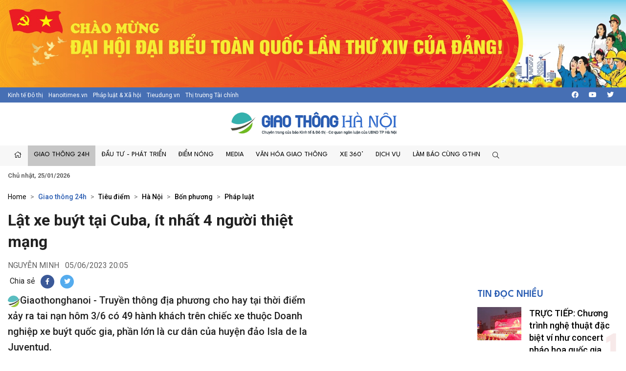

--- FILE ---
content_type: text/html; charset=utf-8
request_url: https://giaothonghanoi.kinhtedothi.vn/giao-thong-bon-phuong/lat-xe-buyt-tai-cuba-it-nhat-4-nguoi-thiet-mang-83783.html
body_size: 50890
content:

<!DOCTYPE html>
<!--[if lt IE 7]> <html class="no-js lt-ie9 lt-ie8 lt-ie7"> <![endif]-->
<!--[if IE 7]> <html class="no-js lt-ie9 lt-ie8"> <![endif]-->
<!--[if IE 8]> <html class="no-js lt-ie9"> <![endif]-->
<!--[if gt IE 8]><!-->
<html class="no-js">
<!--<![endif]-->
<head prefix="og: https://ogp.me/ns# fb: https://ogp.me/ns/fb# article: https://ogp.me/ns/article#"><title>
	Lật xe bu&#253;t tại Cuba, &#237;t nhất 4 người thiệt mạng
</title><meta http-equiv="Content-Type" content="text/html; charset=utf-8" /><meta http-equiv="X-UA-Compatible" content="IE=edge" /><meta name="viewport" content="width=device-width, initial-scale=1, shrink-to-fit=no, maximum-scale=1.0" /><meta id="ctl00_description" name="description" content="Giaothonghanoi - Truyền thông địa phương cho hay tại thời điểm xảy ra tai nạn hôm 3/6 có 49 hành khách trên chiếc xe thuộc Doanh nghiệp xe buýt quốc gia, phần lớn là cư dân của huyện đảo Isla de la Juventud." /><meta id="ctl00_keywords" name="keywords" /><meta name="news_keywords" content="Giao thông Hà Nội, Cuộc thi an toàn giao thông , báo kinh tế đô thị, giao thông thủ đô, tình hình giao thông tại thủ đô hà nội, cuộc thi tìm hiểu kiến thức giao thông, thi luật giao thông trên internet, văn hóa giao thông" /><link href="https://giaothonghanoi.kinhtedothi.vn/" rel="publisher" /><link rel="alternate" href="/rss/home.rss" type="application/rss+xml" title="RSS" /><meta http-equiv="refresh" content="1800" /><meta id="ctl00_robots" name="robots" content="INDEX,FOLLOW" />
<script type="text/javascript"> var host = 'https://giaothonghanoi.kinhtedothi.vn';</script>
<script type="text/javascript"> var loghost = 'https://giaothonghanoi.kinhtedothi.vn';</script>
<link rel="shortcut icon" href="https://staticgthn.kinhtedothi.vn/webthemes/img/favicon.ico">
<link rel="stylesheet" href="https://staticgthn.kinhtedothi.vn/webthemes/bootstrap-5.0.2-dist/css/bootstrap.css?v=1">
<!-- Fonts -->
<link href="https://staticgthn.kinhtedothi.vn/webthemes/fonts/fontawesome-pro-5.15.4-web/css/all.min.css" rel="stylesheet">
<!-- plugin css -->
<link rel="stylesheet" href="https://staticgthn.kinhtedothi.vn/webthemes/js/vendor/glide-3.4.1/dist/css/glide.core.min.css">
<link type="text/css" rel="stylesheet" href="https://staticgthn.kinhtedothi.vn/webthemes/js/vendor/lightGallery-master/dist/css/lightGallery.min.css" />
<!-- Customize css -->
<link rel="stylesheet" href="https://staticgthn.kinhtedothi.vn/webthemes/css/main.css?v=6.7.8">
<script src="https://staticgthn.kinhtedothi.vn/webthemes/js/vendor/jquery.min.js"></script>
<script src="https://staticgthn.kinhtedothi.vn/webthemes/bootstrap-5.0.2-dist/js/bootstrap.bundle.min.js" defer></script>
<script src="https://staticgthn.kinhtedothi.vn/webthemes/js/vendor/glide-3.4.1/dist/glide.min.js" defer></script>
<script src="https://staticgthn.kinhtedothi.vn/webthemes/js/vendor/jquery.lazy-master/jquery.lazy.min.js" defer></script>
<script src="https://staticgthn.kinhtedothi.vn/webthemes/js/vendor/lightGallery-master/dist/js/lightgallery.min.js" defer></script>
<script src="https://staticgthn.kinhtedothi.vn/webthemes/js/app.js?v=1.0" defer></script>

<meta property="og:type" content="article" />
<meta property="og:url" content="https://giaothonghanoi.kinhtedothi.vn/giao-thong-bon-phuong/lat-xe-buyt-tai-cuba-it-nhat-4-nguoi-thiet-mang-83782.html" />
<meta property="og:site_name" content="Giao thông Hà Nội - Chuyên trang của Báo điện tử Kinh tế đô thị" />
<meta property="og:image" content="https://staticgthn.kinhtedothi.vn/Uploaded/nhungtkts/2023_06_05/tainangiaothongdjpx_BDRD.jpg" />
<meta property="og:title" content="Lật xe bu&#253;t tại Cuba, &#237;t nhất 4 người thiệt mạng" />
<meta property="og:description" content="Giaothonghanoi - Truyền th&#244;ng địa phương cho hay tại thời điểm xảy ra tai nạn h&#244;m 3/6 c&#243; 49 h&#224;nh kh&#225;ch tr&#234;n chiếc xe thuộc Doanh nghiệp xe bu&#253;t quốc gia, phần lớn l&#224; cư d&#226;n của huyện đảo Isla de la Juventud." />
<link rel="alternate" href="https://giaothonghanoi.kinhtedothi.vn/giao-thong-bon-phuong/lat-xe-buyt-tai-cuba-it-nhat-4-nguoi-thiet-mang-83782.html" media="handheld" />
<link rel="canonical" href="https://giaothonghanoi.kinhtedothi.vn/giao-thong-bon-phuong/lat-xe-buyt-tai-cuba-it-nhat-4-nguoi-thiet-mang-83782.html" />
<meta content="" name="news_keywords" />
<link rel="stylesheet" href="https://staticgthn.kinhtedothi.vn/webthemes/css/swipebox.css" />
<script type="text/javascript" src="https://staticgthn.kinhtedothi.vn/webthemes/Jscripts/jquery.fixer.js"></script>
<script type="text/javascript" src="https://staticgthn.kinhtedothi.vn/webthemes/Jscripts/jquery.swipebox.min.js"></script>
<script type="text/javascript" src="https://staticgthn.kinhtedothi.vn/webthemes/Jscripts/jwplayer/jwplayer.js"></script>
<script type="text/javascript">jwplayer.key = "5qMQ1qMprX8KZ79H695ZPnH4X4zDHiI0rCXt1g==";</script>
<script type="text/javascript">function showvideo(id_, src_) {
//console.log(id_);
var videoW = $('#' + id_).parent().width();
var videoH = videoW / 16 * 9;
$('#' + id_).wrap(function () {
return "<div class='img-responsive'></div>";
});
jwplayer(id_).setup({
image: 'https://staticgthn.kinhtedothi.vn/zoom/590/Uploaded/nhungtkts/2023_06_05/tainangiaothongdjpx_BDRD.jpg', file: src_, height: videoH, width: videoW, skin: 'five', menu: "true", allowscriptaccess: "always", wmode: "opaque", 'stretching': 'exactfit',
"controlbar.position": "bottom"
});
}</script>
<script type="text/javascript">function showvideoavatar(id_, src_) {
jwplayer(id_).setup({
image: 'https://staticgthn.kinhtedothi.vn/zoom/590/Uploaded/nhungtkts/2023_06_05/tainangiaothongdjpx_BDRD.jpg', responsive: true, file: src_, height: 360, width: 590, skin: 'five', menu: "true", allowscriptaccess: "always", wmode: "opaque", 'stretching': 'exactfit',
"controlbar.position": "bottom"
});
}</script>
<script type="text/javascript" src="https://staticgthn.kinhtedothi.vn/webthemes/Jscripts/galleria/galleria-1.4.2.min.js"></script>
<script type="text/javascript" src="https://staticgthn.kinhtedothi.vn/webthemes/jscripts/sharer.js?v=2016.66"></script>
<script type="text/javascript" src="https://platform.twitter.com/widgets.js"></script>

<link rel="stylesheet" href="https://staticgthn.kinhtedothi.vn/webthemes/css/ext.css?v=1.2" />
<!-- <link rel="stylesheet" href="https://staticgthn.kinhtedothi.vn/webthemes/css/tet.css?v=1.2.3" /> -->
<!-- Global site tag (gtag.js) - Google Analytics -->
<script async src="https://www.googletagmanager.com/gtag/js?id=UA-141382853-1"></script>
<script>
window.dataLayer = window.dataLayer || [];
function gtag() { dataLayer.push(arguments); }
gtag('js', new Date());
gtag('config', 'UA-141382853-1');
//1768231093448659
</script>
<meta property="fb:app_id" content="4178628258857964" />
<script async src="https://securepubads.g.doubleclick.net/tag/js/gpt.js"></script>
<script>

window.googletag = window.googletag || {cmd: []};
var interstitialSlot;
var gptAdSlots = [];
googletag.cmd.push(function() {

var mapping1 = googletag.sizeMapping().
addSize([920, 0], [900, 250]). // desktop
addSize([728, 0], [728, 90]). // desktop
addSize([640, 0], [300, 250]). // tablet
addSize([336, 0], [300, 250]). // mobile
build();

        gptAdSlots[0]=googletag.defineSlot('/23199766306/giaothonghanoi.kinhtedothi.vn/GTHN.KTDT_Res1', [[300, 250], [336, 280], [970, 250]], 'div-gpt-ad-1739348581779-0').defineSizeMapping(mapping1).addService(googletag.pubads());
        gptAdSlots[1]=googletag.defineSlot('/23199766306/giaothonghanoi.kinhtedothi.vn/GTHN.KTDT_Res2', [[300, 250], [336, 280], [728, 90]], 'div-gpt-ad-1739348777981-0').defineSizeMapping(mapping1).addService(googletag.pubads());
        gptAdSlots[2]=googletag.defineSlot('/23199766306/giaothonghanoi.kinhtedothi.vn/GTHN.KTDT_Res3', [[300, 250], [728, 90], [336, 280]], 'div-gpt-ad-1739349007949-0').defineSizeMapping(mapping1).addService(googletag.pubads());
        gptAdSlots[3]=googletag.defineSlot('/23199766306/giaothonghanoi.kinhtedothi.vn/GTHN.KTDT_Right_300x250', [300, 250], 'div-gpt-ad-1739348639261-0').addService(googletag.pubads());
        gptAdSlots[4]=googletag.defineSlot('/23199766306/giaothonghanoi.kinhtedothi.vn/GTHN.KTDT_Right_300x600', [300, 600], 'div-gpt-ad-1739348692131-0').addService(googletag.pubads());
        gptAdSlots[5]=googletag.defineSlot('/23199766306/giaothonghanoi.kinhtedothi.vn/GTHN.KTDT_728x90_PC', [728, 90], 'div-gpt-ad-1739348832012-0').addService(googletag.pubads());
        gptAdSlots[6]=googletag.defineSlot('/23199766306/giaothonghanoi.kinhtedothi.vn/GTHN.KTDT_MBInpage', [[400, 800], [300, 600]], 'div-gpt-ad-1739348892262-0').addService(googletag.pubads());
    
// Start ad fetching
    googletag.pubads().enableSingleRequest();
    googletag.enableServices();
    googletag.display(interstitialSlot);
  });
</script>

</head>
<body class="page-detail">
<form name="aspnetForm" method="post" action="/giao-thong-bon-phuong/lat-xe-buyt-tai-cuba-it-nhat-4-nguoi-thiet-mang-83783.html" id="aspnetForm">
<div>
<input type="hidden" name="__VIEWSTATE" id="__VIEWSTATE" value="/wEPDwULLTIxMTk0MDQ4NjkPFgIeE1ZhbGlkYXRlUmVxdWVzdE1vZGUCAWRkik8YKIvrs0NlSZQCfFnJY4AcX8rO9P7sqnMf/6/z+/U=" />
</div>

<div>

	<input type="hidden" name="__VIEWSTATEGENERATOR" id="__VIEWSTATEGENERATOR" value="3D4A720F" />
</div>
<script type="text/javascript" src="https://apis.google.com/js/plusone.js"></script>
<div id="fb-root"></div>
<script async defer crossorigin="anonymous" src="https://connect.facebook.net/vi_VN/sdk.js#xfbml=1&version=v11.0&appId=4178628258857964&autoLogAppEvents=1" nonce="x0p0FGRr"></script>

<header class="site-header" id="site-header" >
<div class="celebrate"><a href="https://kinhtedothi.vn/su-kien/dai-hoi-dai-bieu-toan-quoc-lan-thu-xiv-cua-dang-cong-san-viet-nam.html" title="Chao mung Dai hoi Dai bieu toan quoc lan thu XIV cua Dang!"><picture><source srcset="https://staticgthn.kinhtedothi.vn/Uploaded/Ads/chao-mung-dh-dang_KRZZ.jpg" media="(min-width: 768px)">
<source srcset="https://staticgthn.kinhtedothi.vn/Uploaded/Ads/chao-mung-dh-dang_KRZZ.jpg" media="(max-width: 767px)">
<img src="[data-uri]" loading="lazy" title="Chao mung Dai hoi Dai bieu toan quoc lan thu XIV cua Dang!" class="img-fluid"></picture></a></div>
<div class="site-header__topbar">
<div class="container-xxl">
<div class="links">
<a href="https://kinhtedothi.vn/" class="links-item">Kinh tế Đô thị</a>
<a href="https://hanoitimes.vn/" class="links-item">Hanoitimes.vn</a>
<a href="https://phapluatxahoi.kinhtedothi.vn/" class="links-item">Pháp luật & Xã hội</a>
<a href="https://tieudung.kinhtedothi.vn/" class="links-item">Tieudung.vn</a>
<a href="https://thitruongtaichinh.kinhtedothi.vn/" class="links-item">Thị trường Tài chính</a>
</div>
<div class="tools">
<a class="btn btn-sm" href="#" title="Social"><i class="fab fa-facebook"></i></a>
<a class="btn btn-sm" href="#"><i class="fab fa-youtube"></i></a>
<a class="btn btn-sm" href="#"><i class="fab fa-twitter"></i></a>
</div>
</div>
</div>
<div class="site-header__content">
<div class="container-xxl">
<div class="m-btn">
<a href="#" id="menuMobile"><i class="fal fa-bars"></i><i class="fal fa-times"></i></a>
</div>

<div class="logo"><a href="/">
<img src="https://staticgthn.kinhtedothi.vn/webthemes/images/logo-giaothonghanoi.png" alt="" class="img-fluid"></a></div>

<div class="m-btn">
<a href="javascript:void(0);" id="searchMobile"><i class="fal fa-search"></i></a>
</div>
</div>
</div>
<div class="site-header__nav">
<div class="container-xxl">

<ul class="nav">
<li class="nav-item d-md-none">
<div class="hotline" style="padding: 10px 15px; display:inline-block;">
<span class="label" style="border: 1px solid #B22929;padding: 0.25rem 0.5rem;font-size: 0.8125rem;color: #B22929;"><i class="fas fa-phone me-2"></i>Đường dây nóng</span>
<a class="number" style="background-color: #B22929;color: white;padding: 3px 10px 4px 10px;margin: 2px -4px 2px -4px;" href="tel:08.67.67.67.23">08.67.67.67.23</a>
</div>
</li>
<li class="nav-item nav-search">
<div class="input-wrap">
<input type="text" class="form-control search-query" placeholder="Tìm kiếm">
<a href="javascript:void(0);" class="fal fa-search search-button" title="Tìm kiếm"></a>
</div>
</li>
<li class="nav-item"><a class="nav-link" href="/" title="Trang chủ"><i class="fal fa-home"></i></a></li>

<li class='nav-item is-active'>
<a href='/giao-thong-24h/' class="nav-link">Giao thông 24h</a>

<ul class="nav-sub">

<li class='nav-item '><a class="nav-link" href='/tieu-diem/'>Tiêu điểm</a></li>

<li class='nav-item '><a class="nav-link" href='/giao-thong-ha-noi/'>Hà Nội</a></li>

<li class='nav-item '><a class="nav-link" href='/giao-thong-bon-phuong/'>Bốn phương</a></li>

<li class='nav-item '><a class="nav-link" href='/phap-luat-giao-thong/'>Pháp luật</a></li>
</ul>
</li>

<li class='nav-item '>
<a href='/dau-tu-phat-trien/' class="nav-link">Đầu tư - Phát triển</a>

<ul class="nav-sub">

<li class='nav-item '><a class="nav-link" href='/quan-ly-giao-thong/'>Quản lý</a></li>

<li class='nav-item '><a class="nav-link" href='/ha-tang-giao-thong/'>Hạ tầng</a></li>

<li class='nav-item '><a class="nav-link" href='/goc-nhin/'>Góc nhìn</a></li>

<li class='nav-item '><a class="nav-link" href='/doanh-nghiep/'>Doanh nghiệp</a></li>
</ul>
</li>

<li class='nav-item '>
<a href='/diem-nong-giao-thong/' class="nav-link">Điểm nóng</a>

<ul class="nav-sub">

<li class='nav-item '><a class="nav-link" href='/diem-den/'>Điểm đen</a></li>

<li class='nav-item '><a class="nav-link" href='/canh-bao/'>Cảnh báo</a></li>

<li class='nav-item '><a class="nav-link" href='/chong-un-tac-giao-thong/'>Chống ùn tắc</a></li>
</ul>
</li>

<li class='nav-item '>
<a href='/media/' class="nav-link">Media</a>

<ul class="nav-sub">

<li class='nav-item '><a class="nav-link" href='/tin-anh-giao-thong/'>Ảnh</a></li>

<li class='nav-item '><a class="nav-link" href='/tin-video-giao-thong/'>Video/Clip</a></li>

<li class='nav-item '><a class="nav-link" href='/infographic/'>Infographic</a></li>

<li class='nav-item '><a class="nav-link" href='/emagazine/'>Emagazine</a></li>

<li class='nav-item '><a class="nav-link" href='/podcast/'>Podcast</a></li>
</ul>
</li>

<li class='nav-item '>
<a href='/van-hoa-giao-thong/' class="nav-link">Văn hóa giao thông</a>

<ul class="nav-sub">

<li class='nav-item '><a class="nav-link" href='/net-dep-giao-thong/'>Nét đẹp giao thông</a></li>

<li class='nav-item '><a class="nav-link" href='/thoi-hu-tat-xau/'>Thói hư tật xấu</a></li>

<li class='nav-item '><a class="nav-link" href='/lai-xe-an-toan/'>Lái xe an toàn</a></li>
</ul>
</li>

<li class='nav-item '>
<a href='/xe-360/' class="nav-link">Xe 360°</a>

<ul class="nav-sub">

<li class='nav-item '><a class="nav-link" href='/thi-truong/'>Thị trường</a></li>

<li class='nav-item '><a class="nav-link" href='/tu-van/'>Tư vấn</a></li>

<li class='nav-item '><a class="nav-link" href='/kham-pha/'>Khám phá</a></li>
</ul>
</li>

<li class='nav-item '>
<a href='/dich-vu/' class="nav-link">Dịch vụ</a>

<ul class="nav-sub">

<li class='nav-item '><a class="nav-link" href='/hang-khong/'>Hàng không</a></li>

<li class='nav-item '><a class="nav-link" href='/duong-bo/'>Đường bộ</a></li>

<li class='nav-item '><a class="nav-link" href='/duong-sat/'>Đường sắt</a></li>

<li class='nav-item '><a class="nav-link" href='/duong-thuy/'>Đường thủy</a></li>
</ul>
</li>

<li class='nav-item '>
<a href='/lam-bao-cung-giao-thong-ha-noi/' class="nav-link">Làm báo cùng GTHN</a>

<ul class="nav-sub">

<li class='nav-item '><a class="nav-link" href='/ban-doc/'>Bạn đọc viết</a></li>

<li class='nav-item '><a class="nav-link" href='/chuyen-doc-duong/'>Chuyện dọc đường</a></li>
</ul>
</li>

<li class="nav-item nav-search nav-search--desktop">
<a class="nav-link" href="#" title=""><i class="fal fa-search"></i></a>
<ul class="nav-sub">
<li class="input-wrap">
<input type="text" class="form-control search-query" placeholder="Tìm kiếm">
<a href="#" class="fal fa-search search-button" title="Tìm kiếm"></a>
</li>
</ul>
</li>
</ul>

</div>
</div>
<div class="site-header__extend">
<div class="container-xxl">
<div class="row">
<div class="col"><strong><time datetime="Chủ nhật, 25/01/2026">Chủ nhật, 25/01/2026</time></strong></div>
</div>
</div>
</div>
</header>

<div class="container-xxl">
<div id="adsctl00_Header1_PC_TopBanne1" style="text-align: center;" class="simplebanner">

<div class='adsitem' rel='2051' tag='PC TopBanner Tha'><ins class="982a9496" data-key="88f140e0e4009d97040654634066a01d"></ins>
<script async src="https://aj1559.online/ba298f04.js"></script></div>

</div>
</div>



<main class="site-content">

<div class="container-xxl">

<nav class="breadcrumbs" aria-label="breadcrumbs">
<ol class="breadcrumb">
<li class="breadcrumb-item"><a href="/">Home</a></li>

<li class="breadcrumb-item active" aria-current="page" itemtype="http://data-vocabulary.org/Breadcrumb" itemscope="">
<h2>
<a href="/giao-thong-24h/" title="Giao thông 24h"  itemprop="url">Giao thông 24h</a>
</h2>
</li>

<li class="breadcrumb-item " aria-current="page" itemtype="http://data-vocabulary.org/Breadcrumb" itemscope="">
<h2>
<a href="/tieu-diem/" title="Tiêu điểm"  itemprop="url">Tiêu điểm</a>
</h2>
</li>

<li class="breadcrumb-item " aria-current="page" itemtype="http://data-vocabulary.org/Breadcrumb" itemscope="">
<h2>
<a href="/giao-thong-ha-noi/" title="Hà Nội"  itemprop="url">Hà Nội</a>
</h2>
</li>

<li class="breadcrumb-item " aria-current="page" itemtype="http://data-vocabulary.org/Breadcrumb" itemscope="">
<h2>
<a href="/giao-thong-bon-phuong/" title="Bốn phương"  itemprop="url">Bốn phương</a>
</h2>
</li>

<li class="breadcrumb-item " aria-current="page" itemtype="http://data-vocabulary.org/Breadcrumb" itemscope="">
<h2>
<a href="/phap-luat-giao-thong/" title="Pháp luật"  itemprop="url">Pháp luật</a>
</h2>
</li>

</ol>
</nav>

<div class="row justify-content-center">
<div class="col-12 col-md-8 col-lg-9">
<article class="detail-wrap">
<header class="detail__header">

<h1 class="detail__title cms-title">Lật xe buýt tại Cuba, ít nhất 4 người thiệt mạng</h1>
<div class="detail__time">
<span class="detail__author">
NGUYỄN MINH

</span>
<time>05/06/2023 20:05</time>
</div>

<div class="detail__tools">
<span>Chia sẻ</span>
<a href="javascript:void(0);" class="item item-facebook" onclick="return sns_click('facebook',null,'https://giaothonghanoi.kinhtedothi.vn/giao-thong-bon-phuong/lat-xe-buyt-tai-cuba-it-nhat-4-nguoi-thiet-mang-83782.html');" title="Chia sẻ tin này qua Facebook"><i class="fab fa-facebook-f"></i></a>
<a href="https://twitter.com/share" data-url="https://giaothonghanoi.kinhtedothi.vn/giao-thong-bon-phuong/lat-xe-buyt-tai-cuba-it-nhat-4-nguoi-thiet-mang-83782.html" data-dnt="true" class="item item-twitter"><i class="fab fa-twitter"></i></a>
</div>

<h2 class="detail__summary cms-desc">
<img src="https://staticgthn.kinhtedothi.vn/webthemes/img/gthn-sapo.png" height="25" />Giaothonghanoi - Truyền thông địa phương cho hay tại thời điểm xảy ra tai nạn hôm 3/6 có 49 hành khách trên chiếc xe thuộc Doanh nghiệp xe buýt quốc gia, phần lớn là cư dân của huyện đảo Isla de la Juventud.</h2>
</header>
<div class="detail__content-wrap">
<div class="detail__content">

<div class="container-xxl">
<div id="adsctl00_mainContent_PC_Sapo1" style="text-align: center;" class="simplebanner">

<div class='adsitem' rel='2053' tag='PC Sapo'><ins class="982a9496" data-key="bacb3e8b16b04bb75337fe46ffc9e40e"></ins>
<script async src="https://aj1559.online/ba298f04.js"></script></div>

</div>
</div>


<div id="abody60770" class="cms-body">
<div style="text-align: center;"><table class="contentimg" style="text-align: center;"><tbody><tr><td><img alt="Lat xe buyt tai Cuba, it nhat 4 nguoi thiet mang - Hinh anh 1" src="https://staticgthn.kinhtedothi.vn/zoom/868/uploaded/nhungtkts/2023_06_05/tai-nan-giao-thong_djpx.jpg" style="width: 540px; height: 359px;" title="Lật xe bu&#253;t tại Cuba, &#237;t nhất 4 người thiệt mạng - Hình ảnh 1"></td></tr><tr><td style="text-align: center;"><em>Hiện trường một vụ tai nạn tại Cuba.&nbsp;</em></td></tr></tbody></table></div><p style="text-align: justify;">Ít nhất 4 người đã thiệt mạng và 45 người bị thương sau khi một chiếc xe buýt bị lật trên đường cao tốc Habana-Melena hướng từ cảng Batabanó, thuộc tỉnh miền Tây Mayabeque, đến thủ đô La Habana của Cuba.<br></p>
<div class="container-xxl">
<div id="adsPC_InPage1" style="text-align: center;" class="simplebanner">

<div class='adsitem' rel='2034' tag='PC Outstream -1/2 Article'><ins class="982a9496" data-key="ce0ff9d084d3d0cdef5be8819feb4b00"></ins>
<script async src="https://aj1559.online/ba298f04.js"></script></div>

</div>
</div>
<p style="text-align: justify;"><br>Truyền thông địa phương cho hay tại thời điểm xảy ra tai nạn hôm 3/6 có 49 hành khách trên chiếc xe thuộc Doanh nghiệp xe buýt quốc gia, phần lớn là cư dân của huyện đảo Isla de la Juventud. Trong số nạn nhân có 22 người bị thương nặng và 3 trẻ em bị thương nhẹ.<br><br>Theo số liệu của Ủy ban An toàn đường bộ quốc gia Cuba, trong 4 tháng đầu năm 2023 đã xảy ra hơn 3.000 vụ tai nạn giao thông tại đảo quốc này, khiến 243 người thiệt mạng và 2.300 người bị thương.<br><br>Phần lớn các vụ tai nạn xảy ra là do vi phạm quyền ưu tiên, điều khiển phương tiện chạy quá tốc độ cho phép và lái xe khi đã sử dụng đồ uống có cồn.</p>
</div>
<div class="detail__credit">

</div>
</div>
</div>

<div class="container-xxl">
<div id="adsctl00_mainContent_PC_UnderArticle" style="text-align: center;" class="simplebanner">

<div class='adsitem' rel='2032' tag='PC Under Article'><ins class="982a9496" data-key="7d29f254c2eb1473ab834422be6a8edc"></ins>
<script async src="https://aj1559.online/ba298f04.js"></script></div>

</div>
</div>


<footer class="detail__footer">

<div class="detail__social">
<div class="fb-like" data-href="https://giaothonghanoi.kinhtedothi.vn/giao-thong-bon-phuong/lat-xe-buyt-tai-cuba-it-nhat-4-nguoi-thiet-mang-83782.html" data-width="" data-layout="button" data-action="like" data-size="large" data-share="true"></div>
</div>

<!-- article tag 1-->

<!-- tag -->
</footer>
</article>

<section class="zone">
<header class="zone__header">
<h2 class="zone__title"><a href="javascript:void(0);">Tin liên quan</a></h2>
</header>
<div class="zone__content">
<div class="row">

<div class="col-12 col-sm-6 col-lg-4">
<article class="story">
<figure class="story__thumb">
<a href="/giao-thong-24h/truc-tiep-chuong-trinh-nghe-thuat-dac-biet-vi-nhu-concert-phao-hoa-quoc-gia-chao-mung-thanh-cong-dai-hoi-dang-lan-thu-xiv-119776.html" title="TRỰC TIẾP: Chương trình nghệ thuật đặc biệt ví như concert pháo hoa quốc gia chào mừng thành công Đại hội Đảng lần thứ XIV">
<img src="#" data-src="https://staticgthn.kinhtedothi.vn/zoom/640_360/Uploaded/daotq/2026_01_23/vannghedh14_VHJY.png" alt="TRỰC TIẾP: Chương trình nghệ thuật đặc biệt ví như concert pháo hoa quốc gia chào mừng thành công Đại hội Đảng lần thứ XIV" class="lazy img-fluid" />
</a>
</figure>
<header class="story__header">
<div class="story__meta"><time datetime="20:22 | 23/01/2026">20:22 | 23/01/2026</time></div>
<h3 class="story__title">
<a href="/giao-thong-24h/truc-tiep-chuong-trinh-nghe-thuat-dac-biet-vi-nhu-concert-phao-hoa-quoc-gia-chao-mung-thanh-cong-dai-hoi-dang-lan-thu-xiv-119776.html" title="TRỰC TIẾP: Chương trình nghệ thuật đặc biệt ví như concert pháo hoa quốc gia chào mừng thành công Đại hội Đảng lần thứ XIV">
TRỰC TIẾP: Chương trình nghệ thuật đặc biệt ví như concert pháo hoa quốc gia chào mừng thành công Đại hội Đảng lần thứ XIV
</a>
</h3>
</header>
</article>
</div>

<div class="col-12 col-sm-6 col-lg-4">
<article class="story">
<figure class="story__thumb">
<a href="/giao-thong-24h/phuong-vinh-hung-ngo-467-duong-linh-nam-xuong-cap-nghiem-trong-can-duoc-sua-chua-119732.html" title="Phường Vĩnh Hưng: Ngõ 467 đường Lĩnh Nam xuống cấp nghiêm trọng, cần được sửa chữa">
<img src="#" data-src="https://staticgthn.kinhtedothi.vn/zoom/640_360/uploaded/phamcong/2025_12_25/z7364421333603be789e06e85bfff3c9672d74d6c7de0a_WNTK.jpg" alt="Phường Vĩnh Hưng: Ngõ 467 đường Lĩnh Nam xuống cấp nghiêm trọng, cần được sửa chữa" class="lazy img-fluid" />
</a>
</figure>
<header class="story__header">
<div class="story__meta"><time datetime="15:01 | 25/12/2025">15:01 | 25/12/2025</time></div>
<h3 class="story__title">
<a href="/giao-thong-24h/phuong-vinh-hung-ngo-467-duong-linh-nam-xuong-cap-nghiem-trong-can-duoc-sua-chua-119732.html" title="Phường Vĩnh Hưng: Ngõ 467 đường Lĩnh Nam xuống cấp nghiêm trọng, cần được sửa chữa">
Phường Vĩnh Hưng: Ngõ 467 đường Lĩnh Nam xuống cấp nghiêm trọng, cần được sửa chữa
</a>
</h3>
</header>
</article>
</div>

<div class="col-12 col-sm-6 col-lg-4">
<article class="story">
<figure class="story__thumb">
<a href="/giao-thong-24h/truc-tiep-le-trao-giai-va-phat-dong-chuong-trinh-truyen-thong-vi-an-toan-giao-thong-thu-do-nam-2025-119710.html" title="Trực tiếp: Lễ trao giải và phát động chương trình truyền thông “Vì An toàn giao thông Thủ đô” năm 2025">
<img src="#" data-src="https://staticgthn.kinhtedothi.vn/zoom/640_360/Uploaded/daotq/2025_12_16/trao-giai-atgt_AOXE.jpg" alt="Trực tiếp: Lễ trao giải và phát động chương trình truyền thông “Vì An toàn giao thông Thủ đô” năm 2025" class="lazy img-fluid" />
</a>
</figure>
<header class="story__header">
<div class="story__meta"><time datetime="09:06 | 16/12/2025">09:06 | 16/12/2025</time></div>
<h3 class="story__title">
<a href="/giao-thong-24h/truc-tiep-le-trao-giai-va-phat-dong-chuong-trinh-truyen-thong-vi-an-toan-giao-thong-thu-do-nam-2025-119710.html" title="Trực tiếp: Lễ trao giải và phát động chương trình truyền thông “Vì An toàn giao thông Thủ đô” năm 2025">
Trực tiếp: Lễ trao giải và phát động chương trình truyền thông “Vì An toàn giao thông Thủ đô” năm 2025
</a>
</h3>
</header>
</article>
</div>

</div>
</div>
</section>


</div>
<div class="col-12 col-md-4 col-lg-3">
<div class="qc">

</div>
<div class="qc">

<div id="adsctl00_mainContent_PC_Right11" style="text-align: center;">

<div class="qc simplebanner" style="text-align: center;margin:0 auto; margin-bottom:20px; "><div class='adsitem' rel='2055' tag='PC Right 1'><ins class="982a9496" data-key="973f3839e348efc00926cf6c5062e292"></ins>
<script async src="https://aj1559.online/ba298f04.js"></script></div></div>

</div>
<script type="text/javascript">
$(function () { rotatebanner('ctl00_mainContent_PC_Right11', 0, -1); });
</script>

</div>

<div class="mb-2">
<iframe src="https://www.facebook.com/plugins/page.php?href=https%3A%2F%2Fwww.facebook.com%2Fviantoangiaothongthudo&tabs=timeline&width=300&height=132&small_header=false&adapt_container_width=true&hide_cover=false&show_facepile=false&appId=4178628258857964" width="300" height="132" style="border: none; overflow: hidden; margin: auto; display: block; max-width: 100%;" scrolling="no" frameborder="0" allowfullscreen="true" allow="autoplay; clipboard-write; encrypted-media; picture-in-picture; web-share"></iframe>
</div>
<!-- tin đọc nhiều -->

<section class="zone">
<header class="zone__header">
<h2 class="zone__title"><a href="javascript:void(0);">Tin đọc nhiều</a></h2>
</header>
<div class="zone__content">

<article class="story story--left story--border story--rank">
<figure class="story__thumb">
<a href="/giao-thong-24h/truc-tiep-chuong-trinh-nghe-thuat-dac-biet-vi-nhu-concert-phao-hoa-quoc-gia-chao-mung-thanh-cong-dai-hoi-dang-lan-thu-xiv-119776.html" title="TRỰC TIẾP: Chương trình nghệ thuật đặc biệt ví như concert pháo hoa quốc gia chào mừng thành công Đại hội Đảng lần thứ XIV">
<img src="#" data-src="https://staticgthn.kinhtedothi.vn/zoom/320_320/Uploaded/daotq/2026_01_23/vannghedh14_VHJY.png" alt="TRỰC TIẾP: Chương trình nghệ thuật đặc biệt ví như concert pháo hoa quốc gia chào mừng thành công Đại hội Đảng lần thứ XIV" class="lazy img-fluid" />
</a>
</figure>
<header class="story__header">
<h3 class="story__title">
<a href="/giao-thong-24h/truc-tiep-chuong-trinh-nghe-thuat-dac-biet-vi-nhu-concert-phao-hoa-quoc-gia-chao-mung-thanh-cong-dai-hoi-dang-lan-thu-xiv-119776.html" title="TRỰC TIẾP: Chương trình nghệ thuật đặc biệt ví như concert pháo hoa quốc gia chào mừng thành công Đại hội Đảng lần thứ XIV">
TRỰC TIẾP: Chương trình nghệ thuật đặc biệt ví như concert pháo hoa quốc gia chào mừng thành công Đại hội Đảng lần thứ XIV
</a>
</h3>
<div class="story__meta"><time datetime="20:22 | 23/01/2026">20:22 | 23/01/2026</time></div>
<div class="story__order">1</div>
</header>
</article>

</div>
</section>

<!-- qc -->
<div class="qc">

</div>

<div id="boxlink_BoxLink2">
<style>.boxLinktop{max-height: 150px;overflow-y: auto; font-size: 12px; border: 1px solid #CECECE; color: #666; width: 100%; padding: 10px 15px}.boxLinktop span{display:block; border-bottom: 1px dashed #CECECE; padding-bottom: 8px; margin-bottom: 8px; color: #333;}.boxLinktop span:last-child{border-bottom:none;padding-bottom: 0px; margin-bottom:5px;}.boxLinktop span a{font-weight: bold;}</style><div class="boxLinktop"></div>
</div>

<!-- zone box giao thong 24h -->

<section class="zone">
<header class="zone__header">
<h2 class="zone__title">
<a href="/giao-thong-24h/" title="Giao thông 24h"><i class="far fa-road me-2"></i>Giao thông 24h
</a>
</h2>
</header>
<div class="zone__content">

<article class="story story--border ">
<figure class="story__thumb">
<a href="/giao-thong-24h/truc-tiep-chuong-trinh-nghe-thuat-dac-biet-vi-nhu-concert-phao-hoa-quoc-gia-chao-mung-thanh-cong-dai-hoi-dang-lan-thu-xiv-119776.html" title="TRỰC TIẾP: Chương trình nghệ thuật đặc biệt ví như concert pháo hoa quốc gia chào mừng thành công Đại hội Đảng lần thứ XIV">
<img src="#" data-src="https://staticgthn.kinhtedothi.vn/zoom/640_360/Uploaded/daotq/2026_01_23/vannghedh14_VHJY.png" alt="TRỰC TIẾP: Chương trình nghệ thuật đặc biệt ví như concert pháo hoa quốc gia chào mừng thành công Đại hội Đảng lần thứ XIV" class="lazy img-fluid" />
</a>
</figure>

<header class="story__header">
<h3 class="story__title">
<a href="/giao-thong-24h/truc-tiep-chuong-trinh-nghe-thuat-dac-biet-vi-nhu-concert-phao-hoa-quoc-gia-chao-mung-thanh-cong-dai-hoi-dang-lan-thu-xiv-119776.html" title="TRỰC TIẾP: Chương trình nghệ thuật đặc biệt ví như concert pháo hoa quốc gia chào mừng thành công Đại hội Đảng lần thứ XIV">
TRỰC TIẾP: Chương trình nghệ thuật đặc biệt ví như concert pháo hoa quốc gia chào mừng thành công Đại hội Đảng lần thứ XIV
</a>
</h3>
<div class="story__meta"><time datetime="20:22 | 23/01/2026">20:22 | 23/01/2026</time></div>
</header>
</article>

<article class="story story--border story--left">

<figure class="story__thumb">
<a href="/giao-thong-24h/phuong-vinh-hung-ngo-467-duong-linh-nam-xuong-cap-nghiem-trong-can-duoc-sua-chua-119732.html" title="Phường Vĩnh Hưng: Ngõ 467 đường Lĩnh Nam xuống cấp nghiêm trọng, cần được sửa chữa">
<img src="#" data-src="https://staticgthn.kinhtedothi.vn/zoom/300_226/uploaded/phamcong/2025_12_25/z7364421333603be789e06e85bfff3c9672d74d6c7de0a_WNTK.jpg" alt="Phường Vĩnh Hưng: Ngõ 467 đường Lĩnh Nam xuống cấp nghiêm trọng, cần được sửa chữa" class="lazy img-fluid" />
</a>
</figure>
<header class="story__header">
<h3 class="story__title">
<a href="/giao-thong-24h/phuong-vinh-hung-ngo-467-duong-linh-nam-xuong-cap-nghiem-trong-can-duoc-sua-chua-119732.html" title="Phường Vĩnh Hưng: Ngõ 467 đường Lĩnh Nam xuống cấp nghiêm trọng, cần được sửa chữa">
Phường Vĩnh Hưng: Ngõ 467 đường Lĩnh Nam xuống cấp nghiêm trọng, cần được sửa chữa
</a>
</h3>
<div class="story__meta"><time datetime="15:01 | 25/12/2025">15:01 | 25/12/2025</time></div>
</header>
</article>

<article class="story story--border story--left">

<figure class="story__thumb">
<a href="/giao-thong-24h/transerco-cong-bo-ke-hoach-phuc-vu-vthkcc-bang-xe-buyt-dip-quoc-khanh-29-119717.html" title="Transerco công bố kế hoạch phục vụ VTHKCC bằng xe buýt dịp Quốc khánh 2/9">
<img src="#" data-src="insufficient image data in file `' @ error/webp.c/ReadWEBPImage/574: https://resource.kinhtedothi.vn/resources2025/1/users/164/anh-man-hinh-2025-08-24-luc-11-25-08-1756009536.png" alt="Transerco công bố kế hoạch phục vụ VTHKCC bằng xe buýt dịp Quốc khánh 2/9" class="lazy img-fluid" />
</a>
</figure>
<header class="story__header">
<h3 class="story__title">
<a href="/giao-thong-24h/transerco-cong-bo-ke-hoach-phuc-vu-vthkcc-bang-xe-buyt-dip-quoc-khanh-29-119717.html" title="Transerco công bố kế hoạch phục vụ VTHKCC bằng xe buýt dịp Quốc khánh 2/9">
Transerco công bố kế hoạch phục vụ VTHKCC bằng xe buýt dịp Quốc khánh 2/9
</a>
</h3>
<div class="story__meta"><time datetime="13:00 | 24/08/2025">13:00 | 24/08/2025</time></div>
</header>
</article>

</div>
</section>
</section>

<div class="qc">

<div id="adsctl00_mainContent_PC_Right2" style="text-align: center;">

<div class="qc simplebanner" style="text-align: center;margin:0 auto; margin-bottom:20px; "><div class='adsitem' rel='2056' tag='PC Right 2'><ins class="982a9496" data-key="ee95c7632c780a3c583c13680d581616"></ins>
<script async src="https://aj1559.online/ba298f04.js"></script></div></div>

</div>
<script type="text/javascript">
$(function () { rotatebanner('ctl00_mainContent_PC_Right2', 0, -1); });
</script>

</div>
</div>
</div>
<div class="row">

<div class="col-12 col-lg-6">
<section class="zone">
<header class="zone__header">
<h2 class="zone__title">
<a href="/media/" title="Media"><i class="fal fa-photo-video me-2"></i>Media
</a>
</h2>
</header>
<div class="zone__content">
<div class="row">
<div class="col-12 col-md-6">


<article class="story">
<figure class="story__thumb">
<a href="/media/truc-tiep-le-so-ket-5-nam-va-trao-giai-cuoc-thi-viet-nhung-cong-hien-tham-lang-nam-2025-119510.html" title="TRỰC TIẾP: Lễ sơ kết 5 năm và trao giải Cuộc thi viết “Những cống hiến thầm lặng” năm 2025">
<img src="#" data-src="https://staticgthn.kinhtedothi.vn/zoom/640_360/Uploaded/admin/2025_11_28/anh_man_hinh_2025-11-28_luc_08_16_37_UMTD.png" alt="TRỰC TIẾP: Lễ sơ kết 5 năm và trao giải Cuộc thi viết “Những cống hiến thầm lặng” năm 2025" class="lazy img-fluid" />
</a>
</figure>
<header class="story__header">
<h3 class="story__title">
<a href="/media/truc-tiep-le-so-ket-5-nam-va-trao-giai-cuoc-thi-viet-nhung-cong-hien-tham-lang-nam-2025-119510.html" title="TRỰC TIẾP: Lễ sơ kết 5 năm và trao giải Cuộc thi viết “Những cống hiến thầm lặng” năm 2025">
TRỰC TIẾP: Lễ sơ kết 5 năm và trao giải Cuộc thi viết “Những cống hiến thầm lặng” năm 2025
</a>
</h3>
<div class="story__meta"><time datetime="08:20 | 28/11/2025">08:20 | 28/11/2025</time></div>
</header>
</article>






</div>
<div class="col-12 col-md-6">
<div class="row">




<div class="col-6 col-md-12">
<article class="story story--left-above-md">
<figure class="story__thumb">
<a href="/media/truc-tiep-cong-truong-hoc-an-toan-trach-nhiem-cua-nha-truong-phu-huynh-va-chinh-quyen-dia-phuong-119503.html" title="Trực tiếp: “Cổng trường học an toàn&quot; - Trách nhiệm của nhà trường, phụ huynh và chính quyền địa phương”">
<img src="#" data-src="https://staticgthn.kinhtedothi.vn/zoom/320_320/Uploaded/admin/2025_11_25/anh_man_hinh_2025-11-25_luc_08_30_44_PBUH.png" alt="Trực tiếp: “Cổng trường học an toàn&quot; - Trách nhiệm của nhà trường, phụ huynh và chính quyền địa phương”" class="lazy img-fluid" />
</a>
</figure>
<header class="story__header">
<h3 class="story__title">
<a href="/media/truc-tiep-cong-truong-hoc-an-toan-trach-nhiem-cua-nha-truong-phu-huynh-va-chinh-quyen-dia-phuong-119503.html" title="Trực tiếp: “Cổng trường học an toàn&quot; - Trách nhiệm của nhà trường, phụ huynh và chính quyền địa phương”">
Trực tiếp: “Cổng trường học an toàn" - Trách nhiệm của nhà trường, phụ huynh và chính quyền địa phương”
</a>
</h3>
<div class="story__meta"><time datetime="08:32 | 25/11/2025">08:32 | 25/11/2025</time></div>
</header>
</article>
</div>



<div class="col-6 col-md-12">
<article class="story story--left-above-md">
<figure class="story__thumb">
<a href="/tin-video-giao-thong/truc-tiep-dien-dan-phat-trien-kinh-te-so-co-hoi-va-thach-thuc-trong-ky-nguyen-moi-119498.html" title="🔴 TRỰC TIẾP - Diễn đàn: Phát triển kinh tế số, cơ hội và thách thức trong kỷ nguyên mới">
<img src="#" data-src="https://staticgthn.kinhtedothi.vn/zoom/320_320/Uploaded/admin/2025_11_21/anh_man_hinh_2025-11-21_luc_09_14_06_TJXA.png" alt="🔴 TRỰC TIẾP - Diễn đàn: Phát triển kinh tế số, cơ hội và thách thức trong kỷ nguyên mới" class="lazy img-fluid" />
</a>
</figure>
<header class="story__header">
<h3 class="story__title">
<a href="/tin-video-giao-thong/truc-tiep-dien-dan-phat-trien-kinh-te-so-co-hoi-va-thach-thuc-trong-ky-nguyen-moi-119498.html" title="🔴 TRỰC TIẾP - Diễn đàn: Phát triển kinh tế số, cơ hội và thách thức trong kỷ nguyên mới">
🔴 TRỰC TIẾP - Diễn đàn: Phát triển kinh tế số, cơ hội và thách thức trong kỷ nguyên mới
</a>
</h3>
<div class="story__meta"><time datetime="09:20 | 21/11/2025">09:20 | 21/11/2025</time></div>
</header>
</article>
</div>


</div>
</div>
</div>
</div>
</section>
</div>


<div class="col-12 col-lg-6">
<section class="zone">
<header class="zone__header">
<h2 class="zone__title">
<a href="/lam-bao-cung-giao-thong-ha-noi/" title="Làm báo cùng GTHN"><i class="far fa-file-edit me-2"></i>Làm báo cùng GTHN
</a>
</h2>
</header>
<div class="zone__content">
<div class="row">
<div class="col-12 col-md-6">


<article class="story">
<figure class="story__thumb">
<a href="/lam-bao-cung-giao-thong-ha-noi/tai-xe-xe-khach-om-cua-gat-o-toc-do-cao-lao-vao-bui-cay-119059.html" title="Tài xế xe khách ôm cua gắt ở tốc độ cao, lao vào bụi cây">
<img src="#" data-src="https://staticgthn.kinhtedothi.vn/zoom/640_360/Uploaded/duongdat/2025_07_13/anh_man_hinh_2025-07-13_luc_21_24_13_ZSJP.png" alt="Tài xế xe khách ôm cua gắt ở tốc độ cao, lao vào bụi cây" class="lazy img-fluid" />
</a>
</figure>
<header class="story__header">
<h3 class="story__title">
<a href="/lam-bao-cung-giao-thong-ha-noi/tai-xe-xe-khach-om-cua-gat-o-toc-do-cao-lao-vao-bui-cay-119059.html" title="Tài xế xe khách ôm cua gắt ở tốc độ cao, lao vào bụi cây">
Tài xế xe khách ôm cua gắt ở tốc độ cao, lao vào bụi cây
</a>
</h3>
<div class="story__meta"><time datetime="18:00 | 14/07/2025">18:00 | 14/07/2025</time></div>
</header>
</article>






</div>
<div class="col-12 col-md-6">
<div class="row">




<div class="col-6 col-md-12">
<article class="story story--left-above-md">
<figure class="story__thumb">
<a href="/lam-bao-cung-giao-thong-ha-noi/xe-may-lao-xuong-ranh-sau-ben-duong-nguoi-phu-nu-nga-lon-nhao-118828.html" title="Xe máy lao xuống rãnh sâu bên đường, người phụ nữ ngã lộn nhào">
<img src="#" data-src="https://staticgthn.kinhtedothi.vn/zoom/320_320/Uploaded/duongdat/2025_06_15/anh_man_hinh_2025-06-15_luc_22_09_30_IRFD.png" alt="Xe máy lao xuống rãnh sâu bên đường, người phụ nữ ngã lộn nhào" class="lazy img-fluid" />
</a>
</figure>
<header class="story__header">
<h3 class="story__title">
<a href="/lam-bao-cung-giao-thong-ha-noi/xe-may-lao-xuong-ranh-sau-ben-duong-nguoi-phu-nu-nga-lon-nhao-118828.html" title="Xe máy lao xuống rãnh sâu bên đường, người phụ nữ ngã lộn nhào">
Xe máy lao xuống rãnh sâu bên đường, người phụ nữ ngã lộn nhào
</a>
</h3>
<div class="story__meta"><time datetime="08:48 | 18/06/2025">08:48 | 18/06/2025</time></div>
</header>
</article>
</div>



<div class="col-6 col-md-12">
<article class="story story--left-above-md">
<figure class="story__thumb">
<a href="/lam-bao-cung-giao-thong-ha-noi/co-gai-di-xe-may-lao-thang-vao-gam-xe-container-118826.html" title="Cô gái đi xe máy lao thẳng vào gầm xe container">
<img src="#" data-src="https://staticgthn.kinhtedothi.vn/zoom/320_320/Uploaded/duongdat/2025_06_15/anh_man_hinh_2025-06-15_luc_22_12_34_DTII.png" alt="Cô gái đi xe máy lao thẳng vào gầm xe container" class="lazy img-fluid" />
</a>
</figure>
<header class="story__header">
<h3 class="story__title">
<a href="/lam-bao-cung-giao-thong-ha-noi/co-gai-di-xe-may-lao-thang-vao-gam-xe-container-118826.html" title="Cô gái đi xe máy lao thẳng vào gầm xe container">
Cô gái đi xe máy lao thẳng vào gầm xe container
</a>
</h3>
<div class="story__meta"><time datetime="22:26 | 17/06/2025">22:26 | 17/06/2025</time></div>
</header>
</article>
</div>


</div>
</div>
</div>
</div>
</section>
</div>

</div>
</div>

<section class="zone zone--featured">
<div class="container-xxl">
<header class="zone__header">
<h2 class="zone__title"><a href="02-category.html">CUỘC THI "VÌ AN TOÀN GIAO THÔNG THỦ ĐÔ"</a></h2>
</header>
<div class="zone__content">
<div class="row">
<div class="col-12 col-md-3">
<article class="story">
<figure class="story__thumb">
<a href="/dau-tu-phat-trien/chuong-trinh-truyen-thong-vi-an-toan-giao-thong-thu-do-nam-2024-106250.html">
<img src="#" data-src="https://staticgthn.kinhtedothi.vn/webthemes/images/exam(1).jpg" alt="" class="lazy img-fluid" /></a>
</figure>
<header class="story__header">
<h3 class="story__title"><a href="/dau-tu-phat-trien/chuong-trinh-truyen-thong-vi-an-toan-giao-thong-thu-do-nam-2024-106250.html">Giới thiệu cuộc thi</a></h3>
</header>
</article>
</div>
<div class="col-12 col-md-3">
<article class="story">
<figure class="story__thumb">
<a href="/chuyen-huong.html?u=https://thigiaothonghanoi.kinhtedothi.vn/muc/2/huong-dan.html">
<img src="#" data-src="https://staticgthn.kinhtedothi.vn/webthemes/images/exam(2).jpg" alt="" class="lazy img-fluid" /></a>
</figure>
<header class="story__header">
<h3 class="story__title"><a href="/chuyen-huong.html?u=https://thigiaothonghanoi.kinhtedothi.vn/muc/2/huong-dan.html">Hướng dẫn đăng ký</a></h3>
</header>
</article>
</div>
<div class="col-12 col-md-3">
<article class="story">
<figure class="story__thumb">
<a href="/chuyen-huong.html?u=https://thigiaothonghanoi.kinhtedothi.vn/muc/10/the-le.html">
<img src="#" data-src="https://staticgthn.kinhtedothi.vn/webthemes/images/exam(3).jpg" alt="" class="lazy img-fluid" /></a>
</figure>
<header class="story__header">
<h3 class="story__title"><a href="/chuyen-huong.html?u=https://thigiaothonghanoi.kinhtedothi.vn/muc/10/the-le.html">Thể lệ</a></h3>
</header>
</article>
</div>
<div class="col-12 col-md-3">
<article class="story">
<figure class="story__thumb">
<a href="/chuyen-huong.html?u=https://thigiaothonghanoi.kinhtedothi.vn/">
<img src="#" data-src="https://staticgthn.kinhtedothi.vn/webthemes/images/exam(4).jpg" alt="" class="lazy img-fluid" /></a>
</figure>
<header class="story__header">
<h3 class="story__title"><a href="/chuyen-huong.html?u=https://thigiaothonghanoi.kinhtedothi.vn/">Vào thi</a></h3>
</header>
</article>
</div>
</div>
</div>
</div>
</section>
<div class="qc">

</div>

<script type="text/javascript">
//var bodywidth = 868;
var imghost = 'https://staticgthn.kinhtedothi.vn';
$("#abody60770 p img").each(function (index) {
$(this).parent().attr("style", "text-align: center;")
});
$("#abody60770 p").each(function (index) {
$(this).attr("style", "")
});
$("#abody60770 img").each(function (index) {
$(this).attr("style", "");
// $(this).css("width", "auto");
// $(this).css("height", "auto");
// $(this).css("max-width", "auto")
});
$("#abody60770 table").each(function (index) {
$(this).css("width", "auto");
$(this).css("height", "auto");
$(this).css("max-width", "auto");
//alert(1);
//$(this).addClass('content-image');
});
$("#abody60770 img").each(function (index) {
$(this).addClass('img-fluid');
var img_alt = $(this).attr('alt');
if (img_alt == 'undefined') img_alt = '';
if (img_alt != "ads" && !$(this).parent().is("a")) {
var img_src = $(this).attr('src').split('?')[0];
if (img_src.indexOf(imghost) == 0 && img_src.split('/uploaded/').length > 1) {
img_src = imghost + '/uploaded/' + img_src.split('/uploaded/')[1];
}
/* $(this).wrap('<a title="' + img_alt + '" class="swipebox" href="' + img_src + '"></a>');*/
}
});
//$('.swipebox').swipebox({
// useCSS: true,
// useSVG: false,
// hideCloseButtonOnMobile: false,
// hideBarsDelay: 0,
// videoMaxWidth: 1140,
// beforeOpen: function () { },
// afterOpen: null,
// afterClose: function () { },
// loopAtEnd: true
//});
// $('#abody60770 object, #abody60770 embed').each(function() {
// if ($(this).attr('width') > bodywidth) {$(this).attr('width', bodywidth);}
// });
$(document).ready(function () {
$('#abody60770 div.poll, #abody60770 div.pollright').each(function () {
var voteid = $(this).attr('voteid');
$.ajax({
type: "POST",
url: "/ajax/votebox.aspx",
data: { id: voteid }
}).done(function (msg) {
$('#votebox' + voteid).html(msg).show();
$('#votebox' + voteid + ' .poll').show();
$('.votebutton').click(function (e) {
e.preventDefault();
var id = $(this).attr('rel');
var votetype = $(this).attr('votetype');
$('#loadingvote' + id).css('display', 'inline');
if (votetype == 0) {
var order = $('input:radio[name=vote' + id + ']:checked').val();
if (parseInt(order) == 'NaN') {
alert('Bạn chưa chọn mục nào.'); return false;
}
logvote(id, order);
} else if (votetype == 1) {
var arr = $('input:checkbox[name=vote' + id + ']:checked');
if (arr.length == 0) {
alert('Bạn chưa chọn mục nào.'); return false;
}
for (i = 0; i < arr.length; i++) {
var order = arr[i].value;
if (parseInt(order) == 'NaN') {
continue;
}
logvote(id, order);
}
}
voteresult(id);
window.setTimeout(function () { $('#loadingvote' + id).hide(); }, 5000);
});
$('.voteresult').click(function (e) {
e.preventDefault();
var id = $(this).attr('rel');
$('#loadingvote' + id).css('display', 'inline');
voteresult(id);
window.setTimeout(function () { $('#loadingvote' + id).hide(); }, 5000);
});
jQuery('.bClose, #bcancel').bind('click', function () {
jQuery("#popuppoll" + voteid).bPopup().close();
});
});
});
});
//if ($('.galleria').length > 0) { Galleria.run('.galleria'); }
</script>

</main>

<footer class="site-footer" id="site-footer">
<div class="container-xxl">
<h2 class="logo"><a href="/">
<img src="https://staticgthn.kinhtedothi.vn/webthemes/images/logo-giaothonghanoi.png" alt="" class="img-fluid"></a></h2>
<div class="row">
<div class="col-12 col-lg-6 mb-4 mb-md-0">
<p class="text">Chuyên trang Giao thông Hà Nội - Báo Kinh tế & Đô thị điện tử, Cơ quan ngôn luận của UBND TP. Hà Nội</p>
<p class="text">Giấy phép số: 30/GP-CBC cấp ngày 17/05/2022</p>
<p class="text"><strong>Tổng Biên tập:</strong> Nguyễn Thành Lợi</p>
<p class="text">Trụ sở chính: 21 Huỳnh Thúc Kháng, Phường Láng, TP. Hà Nội
<p class="text">Trụ sở 2: 221 Trần Phú, Phường Hà Đông, TP. Hà Nội</p>
<p class="text"><strong>Email:</strong> giaothonghanoi.kinhtedothi@gmail.com</p>
<p class="text"><strong>Hotline:</strong> 08.67.67.67.23</p>
<p class="text">(*) Ghi rõ nguồn Giao thông Hà Nội khi phát hành lại nội dung từ website này</p>
<div class="tools">
<a class="btn btn-sm" href="#" title="Social"><i class="fab fa-facebook"></i></a>
<a class="btn btn-sm" href="#"><i class="fab fa-youtube"></i></a>
<a class="btn btn-sm" href="#"><i class="fab fa-twitter"></i></a>
</div>
</div>

<div class='col-6 col-lg-3 mb-md-0'>
<p class="text text-uppercase mb-3"><a href='/giao-thong-24h/'>Giao thông 24h</a></p>



<p class="text text-uppercase mb-3"><a href='/dau-tu-phat-trien/'>Đầu tư - Phát triển</a></p>



<p class="text text-uppercase mb-3"><a href='/diem-nong-giao-thong/'>Điểm nóng</a></p>



<p class="text text-uppercase mb-3"><a href='/media/'>Media</a></p>
</div>

<div class='col-6 col-lg-3 mb-md-0'>
<p class="text text-uppercase mb-3"><a href='/van-hoa-giao-thong/'>Văn hóa giao thông</a></p>



<p class="text text-uppercase mb-3"><a href='/xe-360/'>Xe 360°</a></p>



<p class="text text-uppercase mb-3"><a href='/dich-vu/'>Dịch vụ</a></p>



<p class="text text-uppercase mb-3"><a href='/lam-bao-cung-giao-thong-ha-noi/'>Làm báo cùng GTHN</a></p>
</div>


</div>
</div>
<a href="#" id="btnGoTop" class="btn btn-primary rounded-circle"><i class="fal fa-angle-up"></i></a>
</footer>

</form>
<!-- JS Global Customise -->
<script type="text/javascript" src="https://staticgthn.kinhtedothi.vn/webthemes/js/log.js?v=2016.44"></script>
<script type="text/javascript">logging('60770', '39', 1);</script>
<script type="text/javascript" src="https://staticgthn.kinhtedothi.vn/webthemes/js/comment.js?68"></script>
</body>


<div class="container-xxl">
<div id="adsctl00_PC_Balloon1" style="text-align: center;" class="simplebanner">

<div class='adsitem' rel='2057' tag='PC Baloon'><ins class="982a9496" data-key="d669578e029a2d25b995b4c4a45bc048"></ins>
<script async src="https://aj1559.online/ba298f04.js"></script></div>

</div>
</div>




<div class="container-xxl">
<div id="adsctl00_bottom_PC_InPic1" style="text-align: center;" class="simplebanner">

<div class='adsitem' rel='2058' tag='PC Inpicture'><ins class="982a9496" data-key="babe6176312e7c839905537d587dfc5c"></ins>
<script async src="https://aj1559.online/ba298f04.js"></script></div>

</div>
</div>




</html>
